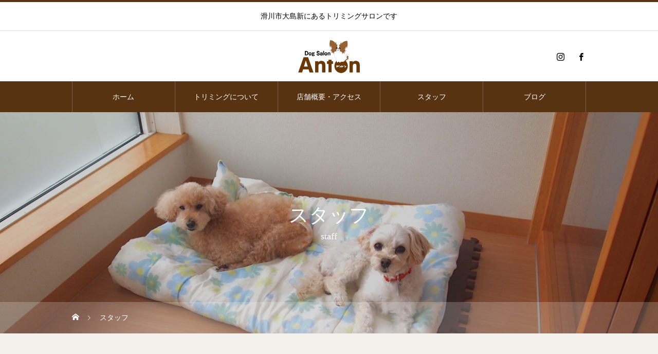

--- FILE ---
content_type: text/html; charset=UTF-8
request_url: https://dogsalon-anton.com/trimmer/
body_size: 12989
content:
<!DOCTYPE html>
<html class="pc" dir="ltr" lang="ja" prefix="og: https://ogp.me/ns#" prefix="og: http://ogp.me/ns#">
<head>
<meta charset="UTF-8">
<!--[if IE]><meta http-equiv="X-UA-Compatible" content="IE=edge"><![endif]-->
<meta name="viewport" content="width=device-width">

<meta name="description" content="トリマー　森山まどかはじめまして。1985年生まれ、黒部市出身の森山まどかです。産休育休を経て、一児の母になりました。&amp;nbsp;東京スクールオブビジネス　ペット科を卒業しています。">
<link rel="pingback" href="https://dogsalon-anton.com/xmlrpc.php">
<link rel="shortcut icon" href="https://dogsalon-anton.com/wp-content/uploads/2016/11/19-1.jpg">

		<!-- All in One SEO 4.9.3 - aioseo.com -->
		<title>スタッフ | 富山県滑川市のトリミングのお店『DogSalon Anton』</title>
	<meta name="robots" content="max-image-preview:large" />
	<link rel="canonical" href="https://dogsalon-anton.com/trimmer/" />
	<meta name="generator" content="All in One SEO (AIOSEO) 4.9.3" />
		<meta property="og:locale" content="ja_JP" />
		<meta property="og:site_name" content="DogSalon Anton" />
		<meta property="og:type" content="article" />
		<meta property="og:title" content="スタッフ | 富山県滑川市のトリミングのお店『DogSalon Anton』" />
		<meta property="og:url" content="https://dogsalon-anton.com/trimmer/" />
		<meta property="fb:admins" content="1010891132367111" />
		<meta property="article:published_time" content="2016-10-16T05:53:48+00:00" />
		<meta property="article:modified_time" content="2023-03-20T04:08:31+00:00" />
		<meta property="article:publisher" content="https://www.facebook.com/dogsalon.anton/" />
		<meta name="twitter:card" content="summary" />
		<meta name="twitter:title" content="スタッフ | 富山県滑川市のトリミングのお店『DogSalon Anton』" />
		<script type="application/ld+json" class="aioseo-schema">
			{"@context":"https:\/\/schema.org","@graph":[{"@type":"BreadcrumbList","@id":"https:\/\/dogsalon-anton.com\/trimmer\/#breadcrumblist","itemListElement":[{"@type":"ListItem","@id":"https:\/\/dogsalon-anton.com#listItem","position":1,"name":"\u30db\u30fc\u30e0","item":"https:\/\/dogsalon-anton.com","nextItem":{"@type":"ListItem","@id":"https:\/\/dogsalon-anton.com\/trimmer\/#listItem","name":"\u30b9\u30bf\u30c3\u30d5"}},{"@type":"ListItem","@id":"https:\/\/dogsalon-anton.com\/trimmer\/#listItem","position":2,"name":"\u30b9\u30bf\u30c3\u30d5","previousItem":{"@type":"ListItem","@id":"https:\/\/dogsalon-anton.com#listItem","name":"\u30db\u30fc\u30e0"}}]},{"@type":"Organization","@id":"https:\/\/dogsalon-anton.com\/#organization","name":"\u5bcc\u5c71\u770c\u6ed1\u5ddd\u5e02\u306e\u30c8\u30ea\u30df\u30f3\u30b0\u306e\u304a\u5e97\u300eDogSalon Anton\u300f","description":"\u6ed1\u5ddd\u5e02\u5927\u5cf6\u65b0\u306b\u3042\u308b\u30c8\u30ea\u30df\u30f3\u30b0\u30b5\u30ed\u30f3\u3067\u3059","url":"https:\/\/dogsalon-anton.com\/"},{"@type":"WebPage","@id":"https:\/\/dogsalon-anton.com\/trimmer\/#webpage","url":"https:\/\/dogsalon-anton.com\/trimmer\/","name":"\u30b9\u30bf\u30c3\u30d5 | \u5bcc\u5c71\u770c\u6ed1\u5ddd\u5e02\u306e\u30c8\u30ea\u30df\u30f3\u30b0\u306e\u304a\u5e97\u300eDogSalon Anton\u300f","inLanguage":"ja","isPartOf":{"@id":"https:\/\/dogsalon-anton.com\/#website"},"breadcrumb":{"@id":"https:\/\/dogsalon-anton.com\/trimmer\/#breadcrumblist"},"datePublished":"2016-10-16T14:53:48+09:00","dateModified":"2023-03-20T13:08:31+09:00"},{"@type":"WebSite","@id":"https:\/\/dogsalon-anton.com\/#website","url":"https:\/\/dogsalon-anton.com\/","name":"\u5bcc\u5c71\u770c\u6ed1\u5ddd\u5e02\u306e\u30c8\u30ea\u30df\u30f3\u30b0\u306e\u304a\u5e97\u300eDogSalon Anton\u300f","description":"\u6ed1\u5ddd\u5e02\u5927\u5cf6\u65b0\u306b\u3042\u308b\u30c8\u30ea\u30df\u30f3\u30b0\u30b5\u30ed\u30f3\u3067\u3059","inLanguage":"ja","publisher":{"@id":"https:\/\/dogsalon-anton.com\/#organization"}}]}
		</script>
		<!-- All in One SEO -->

<link rel="alternate" type="application/rss+xml" title="富山県滑川市のトリミングのお店『DogSalon Anton』 &raquo; フィード" href="https://dogsalon-anton.com/feed/" />
<link rel="alternate" type="application/rss+xml" title="富山県滑川市のトリミングのお店『DogSalon Anton』 &raquo; コメントフィード" href="https://dogsalon-anton.com/comments/feed/" />
<link rel='stylesheet' id='style-css' href='https://dogsalon-anton.com/wp-content/themes/heal-child/style.css?ver=1.3.2' type='text/css' media='all' />
<link rel='stylesheet' id='wp-block-library-css' href='https://dogsalon-anton.com/wp-includes/css/dist/block-library/style.min.css?ver=6.1.9' type='text/css' media='all' />
<link rel='stylesheet' id='aioseo/css/src/vue/standalone/blocks/table-of-contents/global.scss-css' href='https://dogsalon-anton.com/wp-content/plugins/all-in-one-seo-pack/dist/Lite/assets/css/table-of-contents/global.e90f6d47.css?ver=4.9.3' type='text/css' media='all' />
<link rel='stylesheet' id='classic-theme-styles-css' href='https://dogsalon-anton.com/wp-includes/css/classic-themes.min.css?ver=1' type='text/css' media='all' />
<style id='global-styles-inline-css' type='text/css'>
body{--wp--preset--color--black: #000000;--wp--preset--color--cyan-bluish-gray: #abb8c3;--wp--preset--color--white: #ffffff;--wp--preset--color--pale-pink: #f78da7;--wp--preset--color--vivid-red: #cf2e2e;--wp--preset--color--luminous-vivid-orange: #ff6900;--wp--preset--color--luminous-vivid-amber: #fcb900;--wp--preset--color--light-green-cyan: #7bdcb5;--wp--preset--color--vivid-green-cyan: #00d084;--wp--preset--color--pale-cyan-blue: #8ed1fc;--wp--preset--color--vivid-cyan-blue: #0693e3;--wp--preset--color--vivid-purple: #9b51e0;--wp--preset--gradient--vivid-cyan-blue-to-vivid-purple: linear-gradient(135deg,rgba(6,147,227,1) 0%,rgb(155,81,224) 100%);--wp--preset--gradient--light-green-cyan-to-vivid-green-cyan: linear-gradient(135deg,rgb(122,220,180) 0%,rgb(0,208,130) 100%);--wp--preset--gradient--luminous-vivid-amber-to-luminous-vivid-orange: linear-gradient(135deg,rgba(252,185,0,1) 0%,rgba(255,105,0,1) 100%);--wp--preset--gradient--luminous-vivid-orange-to-vivid-red: linear-gradient(135deg,rgba(255,105,0,1) 0%,rgb(207,46,46) 100%);--wp--preset--gradient--very-light-gray-to-cyan-bluish-gray: linear-gradient(135deg,rgb(238,238,238) 0%,rgb(169,184,195) 100%);--wp--preset--gradient--cool-to-warm-spectrum: linear-gradient(135deg,rgb(74,234,220) 0%,rgb(151,120,209) 20%,rgb(207,42,186) 40%,rgb(238,44,130) 60%,rgb(251,105,98) 80%,rgb(254,248,76) 100%);--wp--preset--gradient--blush-light-purple: linear-gradient(135deg,rgb(255,206,236) 0%,rgb(152,150,240) 100%);--wp--preset--gradient--blush-bordeaux: linear-gradient(135deg,rgb(254,205,165) 0%,rgb(254,45,45) 50%,rgb(107,0,62) 100%);--wp--preset--gradient--luminous-dusk: linear-gradient(135deg,rgb(255,203,112) 0%,rgb(199,81,192) 50%,rgb(65,88,208) 100%);--wp--preset--gradient--pale-ocean: linear-gradient(135deg,rgb(255,245,203) 0%,rgb(182,227,212) 50%,rgb(51,167,181) 100%);--wp--preset--gradient--electric-grass: linear-gradient(135deg,rgb(202,248,128) 0%,rgb(113,206,126) 100%);--wp--preset--gradient--midnight: linear-gradient(135deg,rgb(2,3,129) 0%,rgb(40,116,252) 100%);--wp--preset--duotone--dark-grayscale: url('#wp-duotone-dark-grayscale');--wp--preset--duotone--grayscale: url('#wp-duotone-grayscale');--wp--preset--duotone--purple-yellow: url('#wp-duotone-purple-yellow');--wp--preset--duotone--blue-red: url('#wp-duotone-blue-red');--wp--preset--duotone--midnight: url('#wp-duotone-midnight');--wp--preset--duotone--magenta-yellow: url('#wp-duotone-magenta-yellow');--wp--preset--duotone--purple-green: url('#wp-duotone-purple-green');--wp--preset--duotone--blue-orange: url('#wp-duotone-blue-orange');--wp--preset--font-size--small: 13px;--wp--preset--font-size--medium: 20px;--wp--preset--font-size--large: 36px;--wp--preset--font-size--x-large: 42px;--wp--preset--spacing--20: 0.44rem;--wp--preset--spacing--30: 0.67rem;--wp--preset--spacing--40: 1rem;--wp--preset--spacing--50: 1.5rem;--wp--preset--spacing--60: 2.25rem;--wp--preset--spacing--70: 3.38rem;--wp--preset--spacing--80: 5.06rem;}:where(.is-layout-flex){gap: 0.5em;}body .is-layout-flow > .alignleft{float: left;margin-inline-start: 0;margin-inline-end: 2em;}body .is-layout-flow > .alignright{float: right;margin-inline-start: 2em;margin-inline-end: 0;}body .is-layout-flow > .aligncenter{margin-left: auto !important;margin-right: auto !important;}body .is-layout-constrained > .alignleft{float: left;margin-inline-start: 0;margin-inline-end: 2em;}body .is-layout-constrained > .alignright{float: right;margin-inline-start: 2em;margin-inline-end: 0;}body .is-layout-constrained > .aligncenter{margin-left: auto !important;margin-right: auto !important;}body .is-layout-constrained > :where(:not(.alignleft):not(.alignright):not(.alignfull)){max-width: var(--wp--style--global--content-size);margin-left: auto !important;margin-right: auto !important;}body .is-layout-constrained > .alignwide{max-width: var(--wp--style--global--wide-size);}body .is-layout-flex{display: flex;}body .is-layout-flex{flex-wrap: wrap;align-items: center;}body .is-layout-flex > *{margin: 0;}:where(.wp-block-columns.is-layout-flex){gap: 2em;}.has-black-color{color: var(--wp--preset--color--black) !important;}.has-cyan-bluish-gray-color{color: var(--wp--preset--color--cyan-bluish-gray) !important;}.has-white-color{color: var(--wp--preset--color--white) !important;}.has-pale-pink-color{color: var(--wp--preset--color--pale-pink) !important;}.has-vivid-red-color{color: var(--wp--preset--color--vivid-red) !important;}.has-luminous-vivid-orange-color{color: var(--wp--preset--color--luminous-vivid-orange) !important;}.has-luminous-vivid-amber-color{color: var(--wp--preset--color--luminous-vivid-amber) !important;}.has-light-green-cyan-color{color: var(--wp--preset--color--light-green-cyan) !important;}.has-vivid-green-cyan-color{color: var(--wp--preset--color--vivid-green-cyan) !important;}.has-pale-cyan-blue-color{color: var(--wp--preset--color--pale-cyan-blue) !important;}.has-vivid-cyan-blue-color{color: var(--wp--preset--color--vivid-cyan-blue) !important;}.has-vivid-purple-color{color: var(--wp--preset--color--vivid-purple) !important;}.has-black-background-color{background-color: var(--wp--preset--color--black) !important;}.has-cyan-bluish-gray-background-color{background-color: var(--wp--preset--color--cyan-bluish-gray) !important;}.has-white-background-color{background-color: var(--wp--preset--color--white) !important;}.has-pale-pink-background-color{background-color: var(--wp--preset--color--pale-pink) !important;}.has-vivid-red-background-color{background-color: var(--wp--preset--color--vivid-red) !important;}.has-luminous-vivid-orange-background-color{background-color: var(--wp--preset--color--luminous-vivid-orange) !important;}.has-luminous-vivid-amber-background-color{background-color: var(--wp--preset--color--luminous-vivid-amber) !important;}.has-light-green-cyan-background-color{background-color: var(--wp--preset--color--light-green-cyan) !important;}.has-vivid-green-cyan-background-color{background-color: var(--wp--preset--color--vivid-green-cyan) !important;}.has-pale-cyan-blue-background-color{background-color: var(--wp--preset--color--pale-cyan-blue) !important;}.has-vivid-cyan-blue-background-color{background-color: var(--wp--preset--color--vivid-cyan-blue) !important;}.has-vivid-purple-background-color{background-color: var(--wp--preset--color--vivid-purple) !important;}.has-black-border-color{border-color: var(--wp--preset--color--black) !important;}.has-cyan-bluish-gray-border-color{border-color: var(--wp--preset--color--cyan-bluish-gray) !important;}.has-white-border-color{border-color: var(--wp--preset--color--white) !important;}.has-pale-pink-border-color{border-color: var(--wp--preset--color--pale-pink) !important;}.has-vivid-red-border-color{border-color: var(--wp--preset--color--vivid-red) !important;}.has-luminous-vivid-orange-border-color{border-color: var(--wp--preset--color--luminous-vivid-orange) !important;}.has-luminous-vivid-amber-border-color{border-color: var(--wp--preset--color--luminous-vivid-amber) !important;}.has-light-green-cyan-border-color{border-color: var(--wp--preset--color--light-green-cyan) !important;}.has-vivid-green-cyan-border-color{border-color: var(--wp--preset--color--vivid-green-cyan) !important;}.has-pale-cyan-blue-border-color{border-color: var(--wp--preset--color--pale-cyan-blue) !important;}.has-vivid-cyan-blue-border-color{border-color: var(--wp--preset--color--vivid-cyan-blue) !important;}.has-vivid-purple-border-color{border-color: var(--wp--preset--color--vivid-purple) !important;}.has-vivid-cyan-blue-to-vivid-purple-gradient-background{background: var(--wp--preset--gradient--vivid-cyan-blue-to-vivid-purple) !important;}.has-light-green-cyan-to-vivid-green-cyan-gradient-background{background: var(--wp--preset--gradient--light-green-cyan-to-vivid-green-cyan) !important;}.has-luminous-vivid-amber-to-luminous-vivid-orange-gradient-background{background: var(--wp--preset--gradient--luminous-vivid-amber-to-luminous-vivid-orange) !important;}.has-luminous-vivid-orange-to-vivid-red-gradient-background{background: var(--wp--preset--gradient--luminous-vivid-orange-to-vivid-red) !important;}.has-very-light-gray-to-cyan-bluish-gray-gradient-background{background: var(--wp--preset--gradient--very-light-gray-to-cyan-bluish-gray) !important;}.has-cool-to-warm-spectrum-gradient-background{background: var(--wp--preset--gradient--cool-to-warm-spectrum) !important;}.has-blush-light-purple-gradient-background{background: var(--wp--preset--gradient--blush-light-purple) !important;}.has-blush-bordeaux-gradient-background{background: var(--wp--preset--gradient--blush-bordeaux) !important;}.has-luminous-dusk-gradient-background{background: var(--wp--preset--gradient--luminous-dusk) !important;}.has-pale-ocean-gradient-background{background: var(--wp--preset--gradient--pale-ocean) !important;}.has-electric-grass-gradient-background{background: var(--wp--preset--gradient--electric-grass) !important;}.has-midnight-gradient-background{background: var(--wp--preset--gradient--midnight) !important;}.has-small-font-size{font-size: var(--wp--preset--font-size--small) !important;}.has-medium-font-size{font-size: var(--wp--preset--font-size--medium) !important;}.has-large-font-size{font-size: var(--wp--preset--font-size--large) !important;}.has-x-large-font-size{font-size: var(--wp--preset--font-size--x-large) !important;}
.wp-block-navigation a:where(:not(.wp-element-button)){color: inherit;}
:where(.wp-block-columns.is-layout-flex){gap: 2em;}
.wp-block-pullquote{font-size: 1.5em;line-height: 1.6;}
</style>
<link rel='stylesheet' id='font-awesome-four-css' href='https://dogsalon-anton.com/wp-content/plugins/font-awesome-4-menus/css/font-awesome.min.css?ver=4.7.0' type='text/css' media='all' />
<link rel='stylesheet' id='wc-shortcodes-style-css' href='https://dogsalon-anton.com/wp-content/plugins/wc-shortcodes/public/assets/css/style.css?ver=3.46' type='text/css' media='all' />
<link rel='stylesheet' id='parent-style-css' href='https://dogsalon-anton.com/wp-content/themes/heal_tcd077/style.css?ver=6.1.9' type='text/css' media='all' />
<link rel='stylesheet' id='child-style-css' href='https://dogsalon-anton.com/wp-content/themes/heal-child/style.css?ver=6.1.9' type='text/css' media='all' />
<link rel='stylesheet' id='wordpresscanvas-font-awesome-css' href='https://dogsalon-anton.com/wp-content/plugins/wc-shortcodes/public/assets/css/font-awesome.min.css?ver=4.7.0' type='text/css' media='all' />
<script type='text/javascript' src='https://dogsalon-anton.com/wp-includes/js/jquery/jquery.min.js?ver=3.6.1' id='jquery-core-js'></script>
<script type='text/javascript' src='https://dogsalon-anton.com/wp-includes/js/jquery/jquery-migrate.min.js?ver=3.3.2' id='jquery-migrate-js'></script>
<link rel="https://api.w.org/" href="https://dogsalon-anton.com/wp-json/" /><link rel="alternate" type="application/json" href="https://dogsalon-anton.com/wp-json/wp/v2/pages/18" /><link rel='shortlink' href='https://dogsalon-anton.com/?p=18' />
<link rel="alternate" type="application/json+oembed" href="https://dogsalon-anton.com/wp-json/oembed/1.0/embed?url=https%3A%2F%2Fdogsalon-anton.com%2Ftrimmer%2F" />
<link rel="alternate" type="text/xml+oembed" href="https://dogsalon-anton.com/wp-json/oembed/1.0/embed?url=https%3A%2F%2Fdogsalon-anton.com%2Ftrimmer%2F&#038;format=xml" />

<link rel="stylesheet" href="https://dogsalon-anton.com/wp-content/themes/heal_tcd077/css/design-plus.css?ver=1.3.2">
<link rel="stylesheet" href="https://dogsalon-anton.com/wp-content/themes/heal_tcd077/css/sns-botton.css?ver=1.3.2">
<link rel="stylesheet" media="screen and (max-width:1151px)" href="https://dogsalon-anton.com/wp-content/themes/heal_tcd077/css/responsive.css?ver=1.3.2">
<link rel="stylesheet" media="screen and (max-width:1151px)" href="https://dogsalon-anton.com/wp-content/themes/heal_tcd077/css/footer-bar.css?ver=1.3.2">

<script src="https://dogsalon-anton.com/wp-content/themes/heal_tcd077/js/jquery.easing.1.4.js?ver=1.3.2"></script>
<script src="https://dogsalon-anton.com/wp-content/themes/heal_tcd077/js/jscript.js?ver=1.3.2"></script>
<script src="https://dogsalon-anton.com/wp-content/themes/heal_tcd077/js/comment.js?ver=1.3.2"></script>

<link rel="stylesheet" href="https://dogsalon-anton.com/wp-content/themes/heal_tcd077/js/simplebar.css?ver=1.3.2">
<script src="https://dogsalon-anton.com/wp-content/themes/heal_tcd077/js/simplebar.min.js?ver=1.3.2"></script>


<script src="https://dogsalon-anton.com/wp-content/themes/heal_tcd077/js/header_fix.js?ver=1.3.2"></script>


<style type="text/css">

body, input, textarea { font-family: "Hiragino Sans", "ヒラギノ角ゴ ProN", "Hiragino Kaku Gothic ProN", "游ゴシック", YuGothic, "メイリオ", Meiryo, sans-serif; }
.gothic_font { font-family: "Hiragino Sans", "ヒラギノ角ゴ ProN", "Hiragino Kaku Gothic ProN", "游ゴシック", YuGothic, "メイリオ", Meiryo, sans-serif !important; }

.rich_font, .p-vertical { font-family: "Times New Roman" , "游明朝" , "Yu Mincho" , "游明朝体" , "YuMincho" , "ヒラギノ明朝 Pro W3" , "Hiragino Mincho Pro" , "HiraMinProN-W3" , "HGS明朝E" , "ＭＳ Ｐ明朝" , "MS PMincho" , serif; font-weight:500; }

.widget_headline { font-family: "Times New Roman" , "游明朝" , "Yu Mincho" , "游明朝体" , "YuMincho" , "ヒラギノ明朝 Pro W3" , "Hiragino Mincho Pro" , "HiraMinProN-W3" , "HGS明朝E" , "ＭＳ Ｐ明朝" , "MS PMincho" , serif; font-weight:500; }

.button_font { font-family: "Hiragino Sans", "ヒラギノ角ゴ ProN", "Hiragino Kaku Gothic ProN", "游ゴシック", YuGothic, "メイリオ", Meiryo, sans-serif; font-weight:500; }

.rich_font_type1 { font-family: Arial, "ヒラギノ角ゴ ProN W3", "Hiragino Kaku Gothic ProN", "メイリオ", Meiryo, sans-serif; }
.rich_font_type2 { font-family: "Hiragino Sans", "ヒラギノ角ゴ ProN", "Hiragino Kaku Gothic ProN", "游ゴシック", YuGothic, "メイリオ", Meiryo, sans-serif; font-weight:500; }
.rich_font_type3 { font-family: "Times New Roman" , "游明朝" , "Yu Mincho" , "游明朝体" , "YuMincho" , "ヒラギノ明朝 Pro W3" , "Hiragino Mincho Pro" , "HiraMinProN-W3" , "HGS明朝E" , "ＭＳ Ｐ明朝" , "MS PMincho" , serif; font-weight:500; }


#site_desc { font-size:14px; }
@media screen and (max-width:750px) {
  #site_desc { font-size:11px; }
}
#global_menu { background:#573312; }
#global_menu > ul { border-color:#795c41; }
#global_menu > ul > li { border-color:#795c41; }
#global_menu > ul > li > a { color:#ffffff; }
#global_menu > ul > li > a:hover, #global_menu > ul > li.megamenu_parent.active_button > a { color:#bfa898; }
#global_menu ul ul { font-family: "Hiragino Sans", "ヒラギノ角ゴ ProN", "Hiragino Kaku Gothic ProN", "游ゴシック", YuGothic, "メイリオ", Meiryo, sans-serif !important; }
#global_menu ul ul a { color:#ffffff; background:#000000; }
#global_menu ul ul a:hover { background:#00a7ce; }
#global_menu ul ul li.menu-item-has-children > a:before { color:#ffffff; }
#drawer_menu { background:#222222; }
#mobile_menu a { color:#ffffff; background:#222222; border-bottom:1px solid #444444; }
#mobile_menu li li a { color:#ffffff; background:#333333; }
#mobile_menu a:hover, #drawer_menu .close_button:hover, #mobile_menu .child_menu_button:hover { color:#ffffff; background:#00a7ce; }
#mobile_menu li li a:hover { color:#ffffff; }
.megamenu_menu_list { background:rgba(0,0,0,0.5); }
.megamenu_menu_list .title_area { background:rgba(52,30,9,0.5); }
.megamenu_menu_list .title { font-size:26px; }
.megamenu_menu_list .title span { font-size:16px; }
.megamenu_blog_list { background:rgba(0,0,0,0.5); }
.megamenu_blog_list .post_list .title_area {
  background: -moz-linear-gradient(top,  rgba(0,0,0,0) 0%, rgba(0,0,0,0.8) 100%);
  background: -webkit-linear-gradient(top,  rgba(0,0,0,0) 0%,rgba(0,0,0,0.8) 100%);
  background: linear-gradient(to bottom,  rgba(0,0,0,0) 0%,rgba(0,0,0,0.8) 100%);
}
.megamenu_blog_list .post_list .title { font-size:14px; }
.megamenu_blog_list .menu_area a:hover, .megamenu_blog_list .menu_area li.active a { color:#bfa898; }
#bread_crumb { background:rgba(255,255,255,0.2); }
#footer_banner .title { font-size:22px; color:#ffffff; background:rgba(52,30,9,0.5); }
@media screen and (max-width:750px) {
  #footer_banner .title { font-size:20px; }
}
#footer_button a { color:#58330c  !important; border-color:#59340e; }
#footer_button a:hover { color:#ffffff !important; background:#472805; border-color:#472805; }

#page_header .headline_area { color:#ffffff; }
#page_header .headline { font-size:38px; }
#page_header .sub_title { font-size:18px; }
@media screen and (max-width:750px) {
  #page_header .headline { font-size:20px; }
  #page_header .sub_title { font-size:15px; }
}
.about_content3.num0 .catch { font-size:38px; color:#58330d; }
.about_content3.num0 .content_area .post_content { font-size:16px; }
@media screen and (max-width:750px) {
  .about_content3.num0 .catch { font-size:20px; }
  .about_content3.num0 .content_area .post_content { font-size:14px; }
}

.author_profile a.avatar img, .animate_image img, .animate_background .image, #recipe_archive .blur_image {
  width:100%; height:auto;
  -webkit-transition: transform  0.75s ease;
  transition: transform  0.75s ease;
}
.author_profile a.avatar:hover img, .animate_image:hover img, .animate_background:hover .image, #recipe_archive a:hover .blur_image {
  -webkit-transform: scale(1.2);
  transform: scale(1.2);
}




a { color:#000; }

#header_logo a, #footer_logo a, #comment_headline, .tcd_category_list a:hover, .tcd_category_list .child_menu_button:hover, #post_title_area .post_meta a:hover, #news_list a:hover .date, .index_blog .blog_list .post_meta li a:hover,
  .cardlink_title a:hover, #related_post .item a:hover, .comment a:hover, .comment_form_wrapper a:hover, .author_profile a:hover, .author_profile .author_link li a:hover:before, #post_meta_bottom a:hover,
    #searchform .submit_button:hover:before, .styled_post_list1 a:hover .title_area, .styled_post_list1 a:hover .date, .p-dropdown__title:hover:after, .p-dropdown__list li a:hover, #menu_button:hover:before
  { color: #573312; }

#submit_comment:hover, #cancel_comment_reply a:hover, #wp-calendar #prev a:hover, #wp-calendar #next a:hover, #wp-calendar td a:hover, #p_readmore .button, .page_navi span.current, .page_navi a:hover, #post_pagination p, #post_pagination a:hover, .c-pw__btn:hover, #post_pagination a:hover
  { background-color: #573312; }

#header, #comment_textarea textarea:focus, .c-pw__box-input:focus, .page_navi span.current, .page_navi a:hover, #post_pagination p, #post_pagination a:hover
  { border-color: #573312; }

a:hover, #header_logo a:hover, #footer_logo a:hover, #bread_crumb a:hover, #bread_crumb li.home a:hover:before, #next_prev_post a:hover, #next_prev_post a:hover:before, #schedule_list_headline_pc a:hover:before, #staff_single_header li a:hover:before, #header_social_link li a:hover:before, .blog_list .post_meta li a:hover
  { color: #999999; }
#p_readmore .button:hover
  { background-color: #999999; }
.post_content a, .custom-html-widget a { color:#1e73be; }
.post_content a:hover, .custom-html-widget a:hover { color:#573312; }
body { background:#f4f0ec; }
#site_loader_logo_inner p { font-size:16px; color:#000000; }
@media screen and (max-width:750px) {
  #site_loader_logo_inner p { font-size:14px; }
}

.p-entry__body h2 {
  padding: 0.5em;/*文字周りの余白*/
  color: #010101;/*文字色*/
  background: #F5D0A9;/*背景色*/
  border-bottom: solid 3px #FE9A2E;/*下線*/
font-size: 150%;
}

.p-entry__body h3 {
  padding: 0.25em 0.5em;/*上下 左右の余白*/
  color: #494949;/*文字色*/
  background: transparent;/*背景透明に*/
  border-left: solid 5px #FE9A2E;/*左線*/
  border-top: none;
font-size: 130%;
}

.styled_h2 {
  font-size:22px !important; text-align:left; color:#000000;   border-top:1px solid #222222;
  border-bottom:1px solid #222222;
  border-left:0px solid #222222;
  border-right:0px solid #222222;
  padding:30px 0px 30px 0px !important;
  margin:0px 0px 30px !important;
}
.styled_h3 {
  font-size:20px !important; text-align:left; color:#000000;   border-top:2px solid #222222;
  border-bottom:1px solid #dddddd;
  border-left:0px solid #dddddd;
  border-right:0px solid #dddddd;
  padding:30px 0px 30px 20px !important;
  margin:0px 0px 30px !important;
}
.styled_h4 {
  font-size:18px !important; text-align:left; color:#000000;   border-top:0px solid #dddddd;
  border-bottom:0px solid #dddddd;
  border-left:2px solid #222222;
  border-right:0px solid #dddddd;
  padding:10px 0px 10px 15px !important;
  margin:0px 0px 30px !important;
}
.styled_h5 {
  font-size:16px !important; text-align:left; color:#000000;   border-top:0px solid #dddddd;
  border-bottom:0px solid #dddddd;
  border-left:0px solid #dddddd;
  border-right:0px solid #dddddd;
  padding:15px 15px 15px 15px !important;
  margin:0px 0px 30px !important;
}
.q_custom_button1 { background: #81d742; color: #ffffff !important; border-color: #81d742 !important; }
.q_custom_button1:hover, .q_custom_button1:focus { background: #7d7d7d; color: #ffffff !important; border-color: #7d7d7d !important; }
.q_custom_button2 { background: #535353; color: #ffffff !important; border-color: #535353 !important; }
.q_custom_button2:hover, .q_custom_button2:focus { background: #7d7d7d; color: #ffffff !important; border-color: #7d7d7d !important; }
.q_custom_button3 { background: #535353; color: #ffffff !important; border-color: #535353 !important; }
.q_custom_button3:hover, .q_custom_button3:focus { background: #7d7d7d; color: #ffffff !important; border-color: #7d7d7d !important; }
.speech_balloon_left1 .speach_balloon_text { background-color: #ffdfdf; border-color: #ffdfdf; color: #000000 }
.speech_balloon_left1 .speach_balloon_text::before { border-right-color: #ffdfdf }
.speech_balloon_left1 .speach_balloon_text::after { border-right-color: #ffdfdf }
.speech_balloon_left2 .speach_balloon_text { background-color: #ffffff; border-color: #ff5353; color: #000000 }
.speech_balloon_left2 .speach_balloon_text::before { border-right-color: #ff5353 }
.speech_balloon_left2 .speach_balloon_text::after { border-right-color: #ffffff }
.speech_balloon_right1 .speach_balloon_text { background-color: #ccf4ff; border-color: #ccf4ff; color: #000000 }
.speech_balloon_right1 .speach_balloon_text::before { border-left-color: #ccf4ff }
.speech_balloon_right1 .speach_balloon_text::after { border-left-color: #ccf4ff }
.speech_balloon_right2 .speach_balloon_text { background-color: #ffffff; border-color: #0789b5; color: #000000 }
.speech_balloon_right2 .speach_balloon_text::before { border-left-color: #0789b5 }
.speech_balloon_right2 .speach_balloon_text::after { border-left-color: #ffffff }

</style>


<!-- WordPress Facebook Open Graph protocol plugin (WPFBOGP v2.0.13) http://rynoweb.com/wordpress-plugins/ -->
<meta property="fb:admins" content="annie_16314m@i.softbank.jp"/>
<meta property="og:url" content="https://dogsalon-anton.com/trimmer/"/>
<meta property="og:title" content="スタッフ"/>
<meta property="og:site_name" content="富山県滑川市のトリミングのお店『DogSalon Anton』"/>
<meta property="og:description" content=""/>
<meta property="og:type" content="website"/>
<meta property="og:image" content="http://dogsalon-anton.com/wp-content/uploads/2016/10/葉っぱのシルエットライン.png"/>
<meta property="og:image" content="https://dogsalon-anton.com/wp-content/uploads/2023/02/03.jpg"/>
<meta property="og:image" content="http://dogsalon-anton.com/wp-content/uploads/2016/10/葉っぱのシルエットライン.png"/>
<meta property="og:image" content="https://dogsalon-anton.com/wp-content/uploads/2023/02/04.jpg"/>
<meta property="og:locale" content="ja"/>
<!-- // end wpfbogp -->
<link rel="icon" href="https://dogsalon-anton.com/wp-content/uploads/2016/10/cropped-Papillon-32x32.jpg" sizes="32x32" />
<link rel="icon" href="https://dogsalon-anton.com/wp-content/uploads/2016/10/cropped-Papillon-192x192.jpg" sizes="192x192" />
<link rel="apple-touch-icon" href="https://dogsalon-anton.com/wp-content/uploads/2016/10/cropped-Papillon-180x180.jpg" />
<meta name="msapplication-TileImage" content="https://dogsalon-anton.com/wp-content/uploads/2016/10/cropped-Papillon-270x270.jpg" />
</head>
<body id="body" class="page-template page-template-page-lp page-template-page-lp-php page page-id-18 wc-shortcodes-font-awesome-enabled use_header_fix">


<div id="container">

 <header id="header">

    <p id="site_desc" class="rich_font_type3"><span>滑川市大島新にあるトリミングサロンです</span></p>
  
  <div id="header_top">
   <div id="header_logo">
    
<p class="logo">
 <a href="https://dogsalon-anton.com/" title="富山県滑川市のトリミングのお店『DogSalon Anton』">
    <img class="pc_logo_image type1 tcd-lazy" src="" alt="富山県滑川市のトリミングのお店『DogSalon Anton』" title="富山県滑川市のトリミングのお店『DogSalon Anton』" width="120" height="64" data-src="https://dogsalon-anton.com/wp-content/uploads/2023/03/65156156-removebg-preview.png?1768701979">
      <img class="mobile_logo_image tcd-lazy" src="" alt="富山県滑川市のトリミングのお店『DogSalon Anton』" title="富山県滑川市のトリミングのお店『DogSalon Anton』" width="95" height="50" data-src="https://dogsalon-anton.com/wp-content/uploads/2023/03/sp4516-removebg-preview.png?1768701979">
   </a>
</p>


   </div>
         <ul id="header_social_link" class="clearfix">
    <li class="insta"><a href="https://www.instagram.com/dogsalon_anton/" rel="nofollow" target="_blank" title="Instagram"><span>Instagram</span></a></li>        <li class="facebook"><a href="https://m.facebook.com/100063563743979/" rel="nofollow" target="_blank" title="Facebook"><span>Facebook</span></a></li>                   </ul>
     </div>

    <a href="#" id="menu_button"><span>メニュー</span></a>
  <nav id="global_menu" class="rich_font_type2">
   <ul id="menu-%e3%82%b0%e3%83%ad%e3%83%bc%e3%83%90%e3%83%ab%e3%83%a1%e3%83%8b%e3%83%a5%e3%83%bc" class="menu"><li id="menu-item-26630" class="menu-item menu-item-type-post_type menu-item-object-page menu-item-home menu-item-26630"><a href="https://dogsalon-anton.com/">ホーム</a></li>
<li id="menu-item-26634" class="menu-item menu-item-type-post_type menu-item-object-page menu-item-26634"><a href="https://dogsalon-anton.com/about-trimming/">トリミングについて</a></li>
<li id="menu-item-26632" class="menu-item menu-item-type-post_type menu-item-object-page menu-item-26632"><a href="https://dogsalon-anton.com/access/">店舗概要・アクセス</a></li>
<li id="menu-item-26633" class="menu-item menu-item-type-post_type menu-item-object-page current-menu-item page_item page-item-18 current_page_item menu-item-26633"><a href="https://dogsalon-anton.com/trimmer/" aria-current="page">スタッフ</a></li>
<li id="menu-item-26631" class="menu-item menu-item-type-post_type menu-item-object-page menu-item-26631"><a href="https://dogsalon-anton.com/blog/">ブログ</a></li>
</ul>  </nav>
  
  
 </header>

 

<div id="page_header" style="background:url() no-repeat center center; background-size:cover;" class=" tcd-lazy" data-bg="url(https://dogsalon-anton.com/wp-content/uploads/2023/03/60b3963410e271d0addc6779596bab59.jpg)">
 <div class="headline_area rich_font_type3">
  <h1 class="headline">スタッフ</h1>  <p class="sub_title">staff</p> </div>
 <div id="bread_crumb" class="gothic_font">

<ul class="clearfix" itemscope itemtype="http://schema.org/BreadcrumbList">
 <li itemprop="itemListElement" itemscope itemtype="http://schema.org/ListItem" class="home"><a itemprop="item" href="https://dogsalon-anton.com/"><span itemprop="name">ホーム</span></a><meta itemprop="position" content="1"></li>
 <li class="last" itemprop="itemListElement" itemscope itemtype="http://schema.org/ListItem"><span itemprop="name">スタッフ</span><meta itemprop="position" content="3"></li>
</ul>

</div>
 <div class="overlay" style="background:rgba(0,0,0,0.2);"></div></div>

<div id="about_page">

   <div class="about_content about_content3 num0">

      <div class="content_area">
            <div class="post_content clearfix">
     <h3 class="catch rich_font">トリマー 森山まどか</h3>
<p>はじめまして。<br>1985年生まれ、黒部市出身の森山まどかです。<br>産休育休を経て、一児の母になりました。</p>
<p>東京スクールオブビジネス　ペット科を卒業しています。<br>正確には、「東京スクールオブビジネス　ペットビジネス学科　ペットグルーミングコース」。<br>恐ろしく長いコース名。</p>
<p>失敗の許されない履歴書を書くのに苦労したのを覚えています。<br>安達認定トリマーB級ライセンス、とてつもなく一生懸命取りました。<br>動物飼養管理士1級も持っています。</p>
<p>あと、産休中に整理収納アドバイザー2級と、ライフオーガナイザー2級を取りました。<br>これって何かに使えるのかしら。</p>
<p>好きなものは、ケーキ、和菓子、チョコ、チョコパイ、キットカット、じゃがりこ(つまりお菓子全般)、こんごり(かわはぎ)、にぎす、バイの煮つけ、ミートソース、ラーメン、昆布、ピアノ、手芸、断捨離、プロ野球観戦・・・・・こんなものかな。</p>
<p>苦手なものは、パクチー、スイカ、唐辛子系の辛い物、絶叫系の乗り物、急な降り階段。</p>
<p>長所は、真面目で話し好きで、犬が好き。<br>短所は、関節が弱くて、極度の方向音痴。<br>むかーしむかし、友達の家から帰るとき、自宅とは逆方向に歩き続けたことがあります。<br>自分でもなかなかなヤツだなぁと思います。</p>
<p>実家は黒部の某昆布屋です。<br>昆布のことなら何でも聞いてください。半分くらいは答えられます。<br>小さい頃は加減というものを知らなかったので、えげつない量のおつまみ昆布を食べてました。<br>案の定毎回ぐったり。そんな今でも昆布は大好きです。</p>
<p>長い間、祖父母と一緒に住んでいたので、方言がひどいです。<br>県外の人に突っ込まれるのは仕方ないですが、地元の友達にも「方言きついね」と言われます。</p>
<p>父方が黒部市、母方が魚津市。どちらも海のそば。<br>地元の方なら、そりゃそうなるよねと分かってもらえるかと思います。<br>お店のある滑川市の方々は言葉がきれいなので、なるべくきれいに話すように心掛けているんですよ、これでも。</p>
<p>こんな私も東京に住んでいた頃は、美しい東京の言葉をしゃべっていたんです。<br>誰も信じてくれません。<br>帰ってきた途端、このあり様。地元の力はすさまじいです。富山県万歳。</p>
<p>こんな私ですが、わんちゃんが幸せになってほしいという気持ちは人一倍強いです。<br>オシャレなカットをしたい！という欲はあまりなく、むしろトリミングの負担が少しでも軽減できたり、過ごしやすいカットをしてあげたいです。</p>
<p>トリミングって人間が思っているよりも、わんちゃんへの負担が掛かり疲れてしまうもの。<br>難しいカットをすればするだけ時間は掛かるし、お家でのお手入れを怠るとガチガチの毛玉になって、さらに負担が掛かる…。<br>そういう子をたくさん見てきたので、私はわんちゃんのことを第一に考えたカットを目指していきたいです。</p>
<p>オシャレなカットをしなくても、わんちゃんは普通のカットで充分可愛いですよ。<br>あなたと、あなたの大切なわんちゃんにお会いできるのを楽しみにしていますね。</p>
<p>よろしくお願いいたします。</p>
<h3 class="catch rich_font">看板犬　コニー</h3>
<div class="post_row">
<div class="post_col post_col-2"><img decoding="async" loading="lazy" class="alignnone size-full wp-image-26636 tcd-lazy" src="" alt="" width="1080" height="900" srcset="" sizes="" data-src="https://dogsalon-anton.com/wp-content/uploads/2023/03/03.jpg" data-srcset="https://dogsalon-anton.com/wp-content/uploads/2023/03/03.jpg 1080w, https://dogsalon-anton.com/wp-content/uploads/2023/03/03-300x250.jpg 300w, https://dogsalon-anton.com/wp-content/uploads/2023/03/03-1024x853.jpg 1024w, https://dogsalon-anton.com/wp-content/uploads/2023/03/03-768x640.jpg 768w" data-sizes="(max-width: 1080px) 100vw, 1080px"></div>
<div class="post_col post_col-2">
<p>おらは看板犬のコニー。<br>トイプードルとペキニーズのミックス犬ながよ。<br>飛び出た下あごがチャームポイントで、なんと、歯がしまえんがいちゃ。</p>
<p>この前、歯周病やからと抜ける歯を全部抜いてもらったら、17本も抜かれてしもたわ。<br>最初に抜いた歯・折れた歯を併せたら、もう23本もなくなって、残り19本やわ。<br>でも抜いたら歯の痛みも無くなって、楽になったちゃ。<br>歯抜けじじいやけど、あんまり困っとらんがいぜ。</p>
<p>2010年12月8日生まれやと聞いとるよ。<br>今のうちに来たのは2015年7月3日。<br>すっかりこのうちに馴染んだちゃ。</p>
<p>今の父ちゃんと母ちゃんに鍛えられて、うまいこと「ふせ」ができるようになったいぜ。<br>得意なことは「ハウス」で、「バルス！」でも「ラウス！」でもOK。<br>手作り食と毎日のお散歩で、昔に比べたらがっしりした体つきになってしもたちゃ。</p>
<p>あまりに胸が深いもんやから、市販の服はゆったりのものじゃないと合わんがよね。<br>ぴっちりした服やと、がっしりした体型と相まって、レスリングの人みたいになったりすらよ。<br>そんで、よく他の人に抱っこされると重たくてビックリされるが。<br>太っとるわけじゃないがいけどね。<br>食べることが好きで、特にトマトとチーズと大根とりんごとバナナが大好き。</p>
<p>でも、どうしても煮干しだけは苦手で、ごはんに混ざっていても上手に残すがやぜ。<br>さすがおらやわ。<br>遠くにわんちゃんを見ると、どうしてもわんわん吠えてしまうちゃ。</p>
<p>でもこれは「遊ぼうよ～」と言っとるだけなが。<br>近くでにおいを嗅ぐと静かになるがで、嫌いにならんといてね。<br>そんなおらやけどよろしく頼んちゃ。</p>
<p>気兼ねせんと来られ。</p>
</div>
</div>
<h3 class="catch rich_font">看板犬　ミラ</h3>
<div class="post_row">
<div class="post_col post_col-2"><img decoding="async" loading="lazy" class="alignnone size-full wp-image-26637 tcd-lazy" src="" alt="" width="1080" height="900" srcset="" sizes="" data-src="https://dogsalon-anton.com/wp-content/uploads/2023/03/04.jpg" data-srcset="https://dogsalon-anton.com/wp-content/uploads/2023/03/04.jpg 1080w, https://dogsalon-anton.com/wp-content/uploads/2023/03/04-300x250.jpg 300w, https://dogsalon-anton.com/wp-content/uploads/2023/03/04-1024x853.jpg 1024w, https://dogsalon-anton.com/wp-content/uploads/2023/03/04-768x640.jpg 768w" data-sizes="(max-width: 1080px) 100vw, 1080px"></div>
<div class="post_col post_col-2">
<p>あたち看板犬のミラ。<br>トイプードルとマルチーズのミックス犬だよ。<br>動物保護団体「しっぽのこころ」でレスキューされて、その後もなかなか里親さんが見つからなかったの。</p>
<p>2019年11月1日にレスキューされて、今の家に来たのは2020年7月3日。<br>コニーも7月3日に今の家に来たんだって。ビックリしちゃった。</p>
<p>縁を感じずにはいられないね。</p>
<p>それにしても、あたちこんなに可愛いのに、なんで今まで声が掛からなかったのか不思議！<br>あたち、保護犬だから年齢も全く分からないみたい。<br>「多分若いんじゃない？」とお母さんが言ってたよ。</p>
<p>家に来た日を3歳として、コニーと同じ日に誕生日を迎えようってことにしたんだ。<br>お父さんは「本当はババアなんじゃないか」って意地悪言うけどね。<br>生まれつき左後ろ脚が5cmほど短くて、その脚だけ指が無いの。<br>3本脚でぴょこぴょこ歩いているから短い脚だけ太ももの筋肉がペラペラ。</p>
<p>でも、全然痛くないから気にしないでね。<br>リードや首輪が嫌でお散歩も苦手だったんだけど、ある時から楽しいことに気付いちゃって、今ではコニーよりも速く歩けるよ。<br>コニーは他の子に意地悪な顔をするみたいだけど、あたちには優しいんだ。<br>おもちゃを横取りされたりはするけど、それ以外は許してくれる優しいお兄ちゃん。</p>
<p>コニーがいてくれてよかった。</p>
<p>お店に来た時、家の奥から「わんわん」と「きゃー」と聞こえてきたら、「きゃー」の方があたちね。<br>美声なのにいつも叱られて、もう意味分かんない。<br>ついつい外から人が来るのに反応してしまうの。</p>
<p>でも、人は大好きなんだよ。<br>うるさいから家の奥にいるけど、会いたいって言ってもらえれば出勤するからいつでも言ってね。<br>これからもよろちく。</p>
</div>
</div>
    </div>
       </div>
   
  </div><!-- END .about_content3 -->

  
</div><!-- #about_page -->


 <div id="return_top">
  <a href="#body"><span>PAGE TOP</span></a>
 </div>

  <div id="footer_banner" class="clearfix">
    <div class="item">
   <a class="link animate_background" href="https://dogsalon-anton.com/menu/trimming/">
    <div class="image_wrap">
     <div class="image tcd-lazy" style="background:url() no-repeat center center; background-size:cover;" data-bg="url(https://dogsalon-anton.com/wp-content/uploads/2023/03/c49ba8ab1df970843b6205f1a885d10f.jpg)"></div>
    </div>
    <p class="title rich_font">トリミング</p>
   </a>
  </div>
    <div class="item">
   <a class="link animate_background" href="https://dogsalon-anton.com/access">
    <div class="image_wrap">
     <div class="image tcd-lazy" style="background:url() no-repeat center center; background-size:cover;" data-bg="url(https://dogsalon-anton.com/wp-content/uploads/2023/03/516165.jpg)"></div>
    </div>
    <p class="title rich_font">店舗概要・アクセス</p>
   </a>
  </div>
    <div class="item">
   <a class="link animate_background" href="https://dogsalon-anton.com/trimmer">
    <div class="image_wrap">
     <div class="image tcd-lazy" style="background:url() no-repeat center center; background-size:cover;" data-bg="url(https://dogsalon-anton.com/wp-content/uploads/2023/03/e4a4fa083e63f8c11a1f6b1436ff946e.jpg)"></div>
    </div>
    <p class="title rich_font">スタッフ</p>
   </a>
  </div>
   </div><!-- END #footer_banner -->
 
 <footer id="footer">

  <div id="footer_top" style="background:#f4f0ec;">

      <div id="footer_logo">
    
<h3 class="logo">
 <a href="https://dogsalon-anton.com/" title="富山県滑川市のトリミングのお店『DogSalon Anton』">
    <img class="pc_logo_image tcd-lazy" src="" alt="富山県滑川市のトリミングのお店『DogSalon Anton』" title="富山県滑川市のトリミングのお店『DogSalon Anton』" width="120" height="64" data-src="https://dogsalon-anton.com/wp-content/uploads/2023/03/65156156-removebg-preview.png?1768701979">
      <img class="mobile_logo_image tcd-lazy" src="" alt="富山県滑川市のトリミングのお店『DogSalon Anton』" title="富山県滑川市のトリミングのお店『DogSalon Anton』" width="120" height="64" data-src="https://dogsalon-anton.com/wp-content/uploads/2023/03/65156156-removebg-preview.png?1768701979">
   </a>
</h3>

   </div>
   
      <p id="company_info">店舗名：ドッグサロン　アントン<br>
所在地：〒936-0871 富山県滑川市大島新680-1<br>
TEL：076-464-6636<br>
営業時間：9:30〜15:30<br>
定休日：日曜日・月曜日<br>
</p>
   
         <ul id="footer_social_link" class="clearfix">
    <li class="insta"><a href="https://www.instagram.com/dogsalon_anton/" rel="nofollow" target="_blank" title="Instagram"><span>Instagram</span></a></li>        <li class="facebook"><a href="https://m.facebook.com/100063563743979/" rel="nofollow" target="_blank" title="Facebook"><span>Facebook</span></a></li>                   </ul>
   
      <p id="footer_button" class="button_font"><a href="https://line.me/R/ti/p/%40yhs2566g">LINEでご予約</a></p>
   
  </div><!-- END #footer_top -->

  
      <div id="footer_menu" class="footer_menu gothic_font">
   <ul id="menu-%e3%82%b0%e3%83%ad%e3%83%bc%e3%83%90%e3%83%ab%e3%83%a1%e3%83%8b%e3%83%a5%e3%83%bc-1" class="menu"><li class="menu-item menu-item-type-post_type menu-item-object-page menu-item-home menu-item-26630"><a href="https://dogsalon-anton.com/">ホーム</a></li>
<li class="menu-item menu-item-type-post_type menu-item-object-page menu-item-26634"><a href="https://dogsalon-anton.com/about-trimming/">トリミングについて</a></li>
<li class="menu-item menu-item-type-post_type menu-item-object-page menu-item-26632"><a href="https://dogsalon-anton.com/access/">店舗概要・アクセス</a></li>
<li class="menu-item menu-item-type-post_type menu-item-object-page current-menu-item page_item page-item-18 current_page_item menu-item-26633"><a href="https://dogsalon-anton.com/trimmer/" aria-current="page">スタッフ</a></li>
<li class="menu-item menu-item-type-post_type menu-item-object-page menu-item-26631"><a href="https://dogsalon-anton.com/blog/">ブログ</a></li>
</ul>  </div>
  
  <p id="copyright" style="color:#ffffff; background:#dd9933;">Copyright © 2020</p>

 </footer>

 
</div><!-- #container -->

<div id="drawer_menu">
  <nav>
  <ul id="mobile_menu" class="menu"><li class="menu-item menu-item-type-post_type menu-item-object-page menu-item-home menu-item-26630"><a href="https://dogsalon-anton.com/">ホーム</a></li>
<li class="menu-item menu-item-type-post_type menu-item-object-page menu-item-26634"><a href="https://dogsalon-anton.com/about-trimming/">トリミングについて</a></li>
<li class="menu-item menu-item-type-post_type menu-item-object-page menu-item-26632"><a href="https://dogsalon-anton.com/access/">店舗概要・アクセス</a></li>
<li class="menu-item menu-item-type-post_type menu-item-object-page current-menu-item page_item page-item-18 current_page_item menu-item-26633"><a href="https://dogsalon-anton.com/trimmer/" aria-current="page">スタッフ</a></li>
<li class="menu-item menu-item-type-post_type menu-item-object-page menu-item-26631"><a href="https://dogsalon-anton.com/blog/">ブログ</a></li>
</ul> </nav>
  <div id="mobile_banner">
   </div><!-- END #header_mobile_banner -->
</div>

<script>
jQuery(document).ready(function($){
  });
</script>


<script type="text/javascript" src="https://dogsalon-anton.com/wp-includes/js/comment-reply.min.js?ver=6.1.9" id="comment-reply-js"></script>
<script type="text/javascript" src="https://dogsalon-anton.com/wp-includes/js/imagesloaded.min.js?ver=4.1.4" id="imagesloaded-js"></script>
<script type="text/javascript" src="https://dogsalon-anton.com/wp-includes/js/masonry.min.js?ver=4.2.2" id="masonry-js"></script>
<script type="text/javascript" src="https://dogsalon-anton.com/wp-includes/js/jquery/jquery.masonry.min.js?ver=3.1.2b" id="jquery-masonry-js"></script>
<script type="text/javascript" id="wc-shortcodes-rsvp-js-extra">
/* <![CDATA[ */
var WCShortcodes = {"ajaxurl":"https:\/\/dogsalon-anton.com\/wp-admin\/admin-ajax.php"};
/* ]]> */
</script>
<script type="text/javascript" src="https://dogsalon-anton.com/wp-content/plugins/wc-shortcodes/public/assets/js/rsvp.js?ver=3.46" id="wc-shortcodes-rsvp-js"></script>
<script type="text/javascript" src="https://dogsalon-anton.com/wp-content/themes/heal_tcd077/js/lazyload.js?ver=1.3.2" id="tcd-lazyload-js"></script>
</body>
</html>

--- FILE ---
content_type: text/css
request_url: https://dogsalon-anton.com/wp-content/themes/heal-child/style.css?ver=1.3.2
body_size: -3
content:
/*
Theme Name:heal child
Description:自作子テーマです
Template:heal_tcd077
Version:1.3.2
*/

--- FILE ---
content_type: text/css
request_url: https://dogsalon-anton.com/wp-content/themes/heal-child/style.css?ver=6.1.9
body_size: -3
content:
/*
Theme Name:heal child
Description:自作子テーマです
Template:heal_tcd077
Version:1.3.2
*/